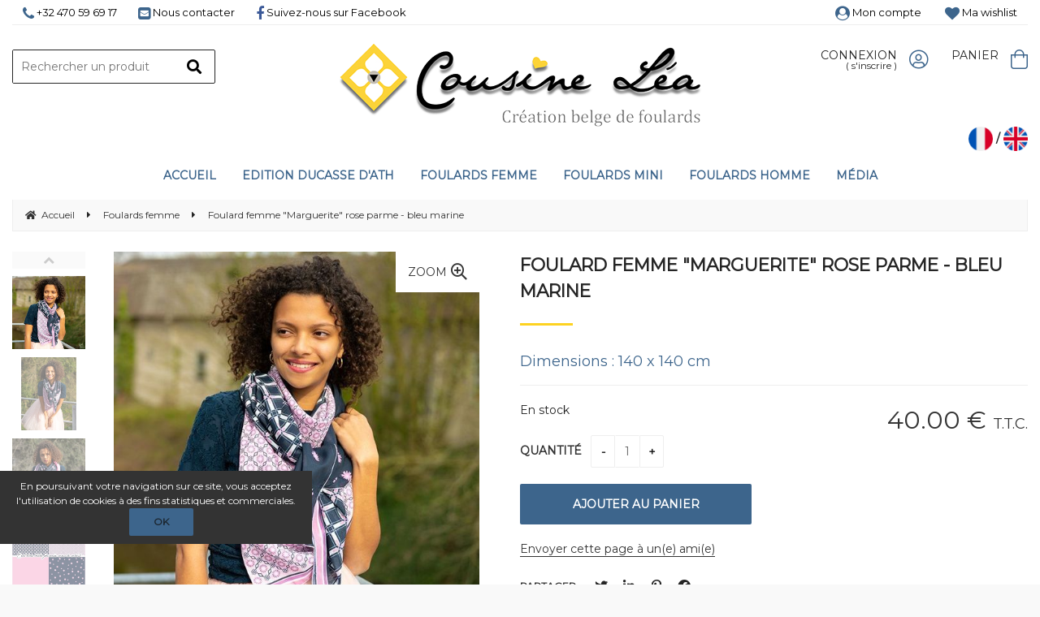

--- FILE ---
content_type: text/css
request_url: https://www.cousinelea.com/store.css?v=202011241817
body_size: 15018
content:
@import url('https://fonts.googleapis.com/css?family=Montserrat');
/*@import url('https://fonts.googleapis.com/css?family=Poppins');*/



/* ------------------------------- */
/*  =     Surcharge client         */
/* ------------------------------- */

.scrollable > .items .item_text > div {
text-shadow: 1px 1px 7px rgba(0,0,0,0.9);
}m

#basket_tab .primary {
    font-size: 1em !important;
}

body {
    font-family: "Montserrat", "helvetica neue", helvetica, arial, sans-serif!important;
}

/* Top */

@media (min-width: 769px) {
#top {
    padding-bottom: 0;
    }
}

#top {
    border: none;
}

/* Titres H2 */

h2 {
    color: #3d658c !important;
}

#mag_table_home > tbody > tr > td > h2:first-child {
    font-size: 1.3857142857142857142857142857143em !important;
}

@media (min-width: 769px) {
#mag_table_home > tbody > tr > td, #contener_tab {
    padding: 20px 0;
    }
}

/* Couleur textes paragraphe */

form, ul, li, p, h1, h2, h3, h4, h5, h6, td {
    color: #252525;
}

/* Boutons */

button,
input[type="button"],
input[type="reset"],
input[type="submit"],
a[class*="btn"],
.popup_bottom a,
#Annuler,
#LinkSend,
#cookie-law-info-bar #cookie-law-close-button > button {
    background-color: #3d658c;
}

/* Hover boutons */

button,
input[type="button"]:hover,
input[type="reset"]:hover,
input[type="submit"]:hover,
a[class*="btn"]:hover,
.popup_bottom a:hover,
#Annuler:hover,
#LinkSend:hover,
#cookie-law-info-bar #cookie-law-close-button > button:hover {
    background-color: #fdd221;
    color: #1c2630 !important;
}

/* Style du texte bouton */

input[type="button"]:not(.pdt_btn), input[type="reset"], input[type="submit"], a[class*="btn"], .popup_bottom a, #Annuler, #LinkSend {
    overflow: hidden;
    font-weight: 700;
    text-transform: uppercase;
    text-overflow: ellipsis;
    white-space: nowrap;
    color: #fff !important;
}

/* Titre listes et pages libres */

.work_margin:not(#product) > h1, .work_margin > .header, #basket h1 {
    font-size: 1.6em !important;
}

/* Puces listes */

ul.liste_puces > li:before {
    color: #333;
}

/* Soulignement titres */

#ff_center > .ff_title:after,
#advsearch_home .primary:after,
.work_margin > h1:after,
#mag_table_home > tbody > tr > td > h2:first-child:after,
.onglets h2:after,
#contener_tab > div:after,
.pop_event .contener > h2:first-child:after,
#basket h1:after {
    background-color: #fdd221;
}

/* Flèches titres filtres + recherche avancée */

#ff_center .ff_crit_title:before,
#advsearch_home p[class^="asearch_"] > span:first-child:before,
#advsearch_contener p[class^="asearch_"] > span:first-child:before {
    border-left-color: #333;
}

/* Icônes commandes */

#log_name > a:hover, #log_name > a:focus,
#comand .basket > a:not(:hover):not(:focus):after,
a.gestion_menu:hover, a.gestion_menu:focus {
    color: #3d658c;
}

div#comand span {
    font-weight: 400;
    color: #252525 !important;
}

#comand a:hover, #comand a:focus, div#log_name > a, #comand .basket, a.gestion_menu {
    color: #000;
}

/* Liens généraux */

.work_margin a {
    color: #333;
    border-bottom: 1px solid #333;
}

.work_margin a:hover, .pop_up a:hover,
.work_margin a:focus, .pop_up a:focus {
    color: #3d658c;
    border-bottom: 1px solid #3d658c;
}

.work_margin a:focus, .pop_up a:focus {
    outline-color: #333;
}

.work_margin a {
    border-bottom: 1px solid #333;
}

/* Texte slider sur mobile */

@media (max-width: 480px) {
.scrollable .item_text {
    display: block;
    }
    
.scrollable > .items .item_text > div {
    font-size: 1.2857142857142857142857142857143em !important;
    line-height: 1;
    }
}

/* Puces sliders */

#image .items > a:hover,
#image .items > a:focus,
#image .items > a.actif,
.scrollable > .slidetabs > a:hover,
.scrollable > .slidetabs > a:focus,
.scrollable > .slidetabs > a.current {
    border-color: #fdd221;
}

#image .items > a.actif,
.scrollable > .slidetabs > a.current {
    background-color: #fdd221;
}

/* Logo */

#logo > a:focus {
    outline-color: #333;
}

/* Total panier */

#total_basket {
    background-color: #e6e6e6;
}

/* Flèches menus accordéons (mobile) */

#menu .accordeon:before {
    color: #333;
}

/* Survol titres filtres */

#ff_center .ff_crit_title:hover {
    color: #333;
}

/* Survol puces filtres prix */

#ff_slider_range_price > .ui-state-hover {
    background-color: #333;
}

/* Motif chargement filtres */

#chargement_filtres .sk-rotating-plane,
#chargement_filtres .sk-double-bounce .sk-child,
#chargement_filtres .sk-wave .sk-rect,
#chargement_filtres .sk-wandering-cubes .sk-cube,
#chargement_filtres .sk-spinner-pulse,
#chargement_filtres .sk-chasing-dots .sk-child,
#chargement_filtres .sk-three-bounce .sk-child,
#chargement_filtres .sk-circle .sk-child:before,
#chargement_filtres .sk-cube-grid .sk-cube,
#chargement_filtres .sk-fading-circle .sk-circle:before,
#chargement_filtres .sk-folding-cube .sk-cube:before {
    background-color: #333;
}

/* Survol bouton recherche */

#search .btn_short {
    background-color: #000;
}

#search > p {
    border-color: #252525;
}

#search > p:before {
    color: #000;
}

/* Page active */

#pagination li {
    background-color: #000;
    color: #fff;
}

/* Libellé principal (fiche) */

#product > h1 > a {
    font-size: 1.2em;
}

/* Libellé secondaire (fiche) */

#product > .pd00 {
    color: #333;
}

/* Description large produit */

#image ~ #detail {
   width: 100%;
}

/* Icône option sélectionnée */

#option_contener .opt_choice > .option_on:after {
    color: #333;
}

/* Liens colonne droite */

#right_contener > div:not(#inf_1) a:hover, #right_contener > div:not(#inf_1) a:focus,
#footer_contener > .arround a:hover, #footer_contener > .arround a:focus,
#link a:hover, #link a:focus,
#inf_1 a:not(:hover):not(:focus) > i,
#inf_1 a:hover > span, #inf_1 a:focus > span {
    color: #3d658c;
}

#right_contener a:focus,
#footer_contener > .arround a:focus,
#link a:focus {
    outline-color: #333;
}

#sup_1 i {
    color: #3d658c;
}

#sup_1 a {
    color: #000;
}

/* Fidélisation */

#fidelisation {
    background: #fdd221;
    text-shadow: 1px 1px 7px rgba(0,0,0,0.1);
    color: #000;
    border-top: 1px solid #ebebeb;
    border-bottom: 1px solid #ebebeb;
}

#fidelisation a {
    color: #000;
}

/* Footer */

#footer {
    background-color: #fff;
}

/* Sticky Footer (derniers articles vus / Wishlist) */
#sticky_footer {
    background-color: #000;
}

#slider_list_viewed > .btn_browse > a:not(:hover) {
    color: #252525;
}

.scrollable > .btn_browse > a {
    color: #fdd221;
}
    
    
/* Liens pied de page */

#pied_page a:hover, #pied_page a:focus {
    color: #333;
}

#pied_page a:focus {
    outline-color: #333;
}

#pied_page li:nth-child(3) ~ li {
    display: block;
}

/* Survol liens listes */

#home .list_content > a:first-child:hover, #home .list_content > a:first-child:focus,
#home .list_content .primary > a:hover, #home .list_content .primary > a:focus, #home .list_content > .price_pos a:hover, #home .list_content > .price_pos a:focus,
#list .list_content .primary > a:hover, #list .list_content .primary > a:focus, #list .list_content > .price_pos a:hover, #list .list_content > .price_pos a:focus {
    color: #333 !important;
}

#home .list_content .primary > a:focus, #home .list_content > .price_pos a:focus,
#list .list_content .primary > a:focus, #list .list_content > .price_pos a:focus {
    outline-color: #333;
}

#home .list_content:not([class*="pdt"]):hover,
#list .list_content:not([class*="pdt"]):hover,
#home .list_content:not([class*="pdt"]):hover .primary {
    background-color: #3d658c;
}

/* Flèche listes liens */

#home .list_content:not([class*="pdt"]) .primary > a:before,
#list .list_content:not([class*="pdt"]) .primary > a:before {
    color: #fdd221;
}

/* Libellé principal (listes) */

#home .list_content[class*="pdt"] > .primary, 
#list .list_content[class*="pdt"] > .primary {
    text-transform: uppercase;
} 

#home .list_content .primary, #home .list_content .primary > a, #list .list_content .primary, #list .list_content .primary > a, #slider_cross_selling .item .primary, #slider_list_viewed .item_product > .primary > a {
    height: 3em;
}

/* Libellé secondaire listes pages */

#home .list_content:not([class*="pdt"]) .secondary {
    background-color: #333;
}

/* Espacements listes produits */

#home .list_content > .price_pos, #list .list_content > .price_pos, #slider_cross_selling .item > .price_pos {
    height: 1em;
}

@media (max-width: 613px) {
#home .list_content .primary > a,
#list .list_content .primary > a {
    height: 5em;
    }
}

#list > .header {
    margin-bottom: 0;
}

/* Hauteur Pop-up mobile/tablette */

@media (max-width: 768px) {
.sf_pop {
    max-height: 70%;
    }
}

/* Espacement boutons pop-up mobile */

@media (max-width: 397px) {
#popup_div_bkjs .btn_1 {
    margin-bottom: 10px;
    }
}

/* Survol bouton fermeture pop-up */

.sf_pop > .top > input:hover,
.sf_pop > .top > input:focus {
    color: #333 !important;
}

/* Bouton secondaire pop-up */

#popup_div_bkjs .btn_1,
#Annuler {
    border: 1px solid #333 !important;
    color: #333 !important;
}

#basket_tab .secondary {
    display: block !important;
    }
    
@media (max-width: 768px) {
    /* Onglet actif (accueil) */
    
    .onglets h2.actif {
        background-color: #333;
    }
    
}

@media (min-width: 769px) {
    /* Menu */
    
    #navig {
        background-color: #fff;
        border-bottom-style: none;
    }
    
    /* Texte menu */
    
    #menu span {
    font-size: inherit;
    font-weight: 600;
    text-transform: inherit;
    color: #3d658c !important;
    }
    
    /* Survol liens menu */
    
    #menu a:hover, #menu a:focus,
    #menu > li:hover > a {
        color: #fff !important;
    }
    
    /* Soulignement survol liens menu */
    
    #menu a.menu:before {
        background-color: #fdd221;
    }
    
    /* Textes sous menu */
    
    #menu .ssmenu a {
    font-size: 1em;
    color: #000;
    }
    
    /* Hover textes sous menus */
    
    #menu a:hover, #menu a:focus, #menu > li:hover > a {
    color: #3d658c !important;
    }
    
    /* Flèche liens sous-menus */
    
    #menu .ssmenu a:before {
        color: #333;
    }
}

#home .list_content:not([class*="pdt"]) .view,
#list .list_content:not([class*="pdt"]) .view {
    -webkit-filter: grayscale(0) !important;
    filter: grayscale(0) !important;
}

@media (min-width: 481px) {
#retour_haut {
    right: 20px;
    bottom: 20px;
    display: none;
}
}

#work_order fieldset {
    border: 1px solid #ddd;
}

/* Réassurance */

#inf_1 span {
    font-size: 0.9866666666666666666666666666667em; 
}

/* remp icones par images, padding-top= Hauteur des images des réassurances + éventuel espace pour aérer entre image et texte. */
/*#inf_1 span {
    padding-top: 60px;
    background-repeat: no-repeat;
    background-position: center top;
}

#inf_1 .p1 > span {background-image: url(img/arg_1.png);}
#inf_1 .p2 > span {background-image: url(img/arg_2.png);}
#inf_1 .p3 > span {background-image: url(img/arg_3.png);}
#inf_1 .p4 > span {background-image: url(img/arg_4.png);}*/

table[border="0"],

table[border="0"] td,

table[border="0"] tr,

table[border="0"] th {

border: none;

}

table:not([border="0"]),

table:not([border="0"]) td,

table:not([border="0"]) th {

border-style: solid;

}

#comand li > a:after {
    color: #3d658c;
}

#popupbkjs_total {
    display: block;
    font-weight: bold;
    color: #555;
}

/*** Masquer lignes formulaire ***/

#formPost table, #formPost th, #formPost td {
    border-style: none;
}


/*** Ombre sous-menu ***/

@media (min-width: 769px) {
#menu .smenu {
    box-shadow: 0 13px 7px rgba(0, 0, 0, 0.15);
}
}

a {
   cursor:pointer;
}

#right_contener > div, #footer_contener > .arround, #link_contener {
    padding-top: 12px;
    padding-bottom: 0px;
    text-align: right;
}

/* zoom par dessus l'image */

#zoom {
    left: 0 !important;
    width: 100% !important;
    margin: 0;
    background: #fff !important;
}

@media (min-width: 769px) {
#work.work_home, #mag_table_home #tc_01 {
    margin-top: -25px;
    }
}

/* Bouton "OU" compte */

#txt_account_or>strong {
    background-color: #3d658c !important;
}

#txt_account_or:before {
    background-color: transparent !important;
}

/* Barre cookies */

#cookie-law-info-bar p {
    color: #fff;
}

/* Langues */

#flag a {
    display: inline-block;
    width: 30px;
    height: 30px;
    overflow: hidden;
    background-repeat: no-repeat !important;
    background-position: center !important;
    background-size: 100% !important;
    text-align: left;
    text-indent: -20000em;
    vertical-align: middle;
}

#flag .fr > a {
    background-image: url(img/flag-fr.png) !important;
}

#flag .en > a {
    background-image: url(img/flag-en.png) !important;
}

/* Listes associées */

#list_cross_selling_container:not(:first-child), #product > #list:not(:first-child) {
    padding-top: 0;
}

/* Prix HT */

#feature .price_HT {
    font-size: 2.1428571428571428571428571428571em;
    color: #000;
}

/* Sur mobile + petite tablette */

@media (max-width: 768px) {
    /* Fixer le bouton d'achat d'une fiche produit */
    #feature .btn_buy {
        position: fixed;
        bottom: 0;
        left: 0;
        z-index: 9999;
        width: 100%;
    }
}

/* Bloc image + texte */

.bloc_img_txt > img {
    display: block;
    margin: 35px;
}

@media (max-width: 1024px) {
    .bloc_img_txt > img {
        margin-right: auto;
        margin-left: auto;
    }
}

@media (min-width: 1025px) {
    .bloc_img_txt {
        display: flex;
        align-items: center;
    }
    
    .bloc_img_txt > img:first-child {
        margin-left: 0;
    }
    
    .bloc_img_txt > img:last-child {
        margin-right: 0;
    }
}

/* Abonnements */

@media (min-width: 769px) {
#formulaire>#canvas_newsletters_accaccount, #formulaire>#canvas_newsletters_account {
    width: auto !important;
}

#formulaire>#canvas_new_account, #formulaire>#canvas_newsletters_accaccount, #formulaire>#canvas_newsletters_account {
    float: none !important;
    }
}

/* Description zones de livraison */

#delivery .contener_dearea_>p:nth-child(1), #delivery .contener_dearea_>p:nth-child(2), #delivery .contener_dearea_>p:nth-child(3), #contener_dearea_mag_0>.contener_dearea_+.contener_dearea_>p:nth-child(4) {
    display: block !important;
}